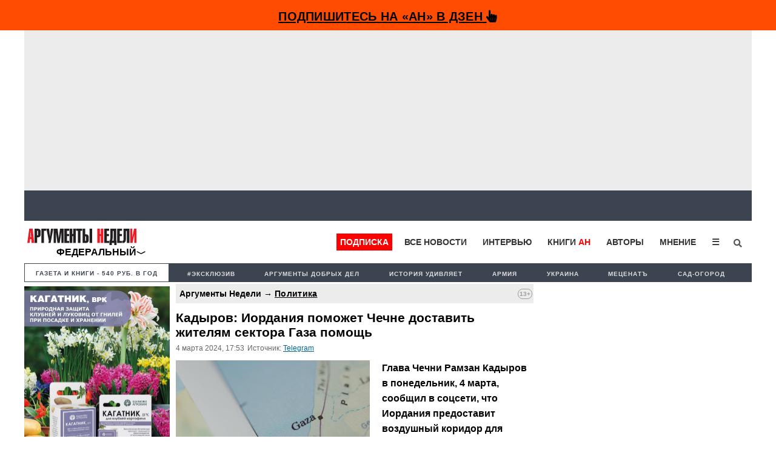

--- FILE ---
content_type: text/html; charset=utf-8
request_url: https://www.google.com/recaptcha/api2/aframe
body_size: 267
content:
<!DOCTYPE HTML><html><head><meta http-equiv="content-type" content="text/html; charset=UTF-8"></head><body><script nonce="gp5zGqeHqKQgyuaJQfNnUA">/** Anti-fraud and anti-abuse applications only. See google.com/recaptcha */ try{var clients={'sodar':'https://pagead2.googlesyndication.com/pagead/sodar?'};window.addEventListener("message",function(a){try{if(a.source===window.parent){var b=JSON.parse(a.data);var c=clients[b['id']];if(c){var d=document.createElement('img');d.src=c+b['params']+'&rc='+(localStorage.getItem("rc::a")?sessionStorage.getItem("rc::b"):"");window.document.body.appendChild(d);sessionStorage.setItem("rc::e",parseInt(sessionStorage.getItem("rc::e")||0)+1);localStorage.setItem("rc::h",'1768550481804');}}}catch(b){}});window.parent.postMessage("_grecaptcha_ready", "*");}catch(b){}</script></body></html>